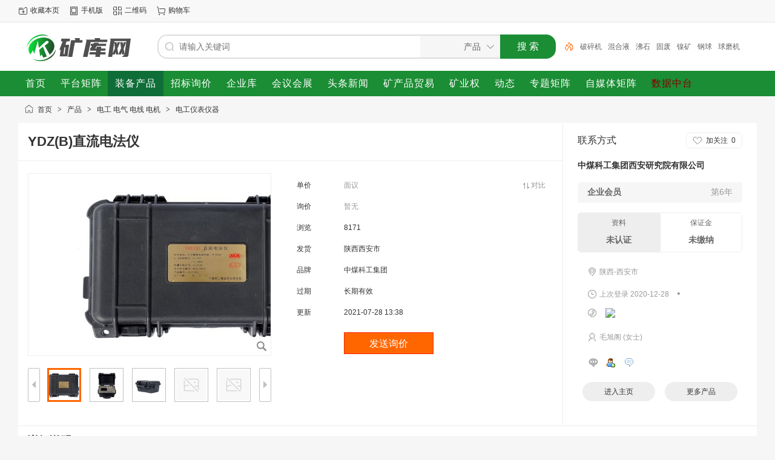

--- FILE ---
content_type: text/html;charset=UTF-8
request_url: https://www.kuangku.cn/sell/show-htm-itemid-260425.html
body_size: 5715
content:
<!doctype html>
<html>
<head>
<meta charset="UTF-8"/>
<title>YDZ(B)直流电法仪__矿库网</title>
<meta name="keywords" content="YDZ(B)直流电法仪，矿库网"/>
<meta name="description" content="矿库为您推荐：■简要说明 YDZ(B)直流电法仪通过在矿井巷道建立全空间稳定电场来判断视电阻率的变化。 该仪器具有易携带、操作方便、性能稳定可靠、USB数据传输等特点。 配套的数据处理软件系统操作简单、易懂"/>
<meta http-equiv="mobile-agent" content="format=html5;url=https://m.kuangku.cn/sell/show-htm-itemid-260425.html"/>
<meta http-equiv="x-ua-compatible" content="IE=8"/>
<link rel="shortcut icon" type="image/x-icon" href="https://www.kuangku.cn/favicon.ico"/>
<link rel="bookmark" type="image/x-icon" href="https://www.kuangku.cn/favicon.ico"/>
<link rel="archives" title="矿库网" href="https://www.kuangku.cn/archiver/"/>
<link rel="stylesheet" type="text/css" href="https://www.kuangku.cn/static/skin/default/style.css?v=75729014de"/>
<link rel="stylesheet" type="text/css" href="https://www.kuangku.cn/static/skin/default/sell.css?v=75729014de"/>
<link rel="stylesheet" type="text/css" href="https://www.kuangku.cn/file/style/home.reset.css?v=75729014de"/>
<script type="text/javascript" src="https://www.kuangku.cn/lang/zh-cn/lang.js?v=75729014de"></script>
<script type="text/javascript" src="https://www.kuangku.cn/file/script/config.js?v=75729014de"></script>
<script type="text/javascript" src="https://www.kuangku.cn/static/script/jquery-3.6.4.min.js?v=75729014de"></script>
<script type="text/javascript" src="https://www.kuangku.cn/static/script/notification.js?v=75729014de"></script>
<script type="text/javascript" src="https://www.kuangku.cn/static/script/common.js?v=75729014de"></script>
<script type="text/javascript" src="https://www.kuangku.cn/static/script/page.js?v=75729014de"></script>
<script type="text/javascript">GoMobile('https://m.kuangku.cn/sell/show-htm-itemid-260425.html');var searchid = 5;</script>
</head>
<body>
<div class="head" id="head">
<div class="head_m">
<div class="head_r" id="destoon_member"></div>
<div class="head_l">
<ul>
<li class="h_fav"><script type="text/javascript">addFav('收藏本页');</script></li>
<li class="h_mobile"><a href="javascript:Dmobile();">手机版</a></li><li class="h_qrcode"><a href="javascript:Dqrcode();">二维码</a></li><li class="h_cart"><a href="https://www.kuangku.cn/member/cart.php" onmouseover="Dcard('cart',this);">购物车<span class="head_t" id="destoon_cart"></span></a></li></ul>
</div>
</div>
</div>
<div id="destoon-space" class="head_s"></div>
<div class="m"><div id="search_tips" style="display:none;"></div></div>
<div id="destoon-qrcode" style="display:none;"></div><div id="destoon-card"></div>
<div id="destoon-fixon" class="destoon-fixon-x">
<div class="m">
<div class="logo"><a href="https://www.kuangku.cn/"><img src="https://mine99.oss-cn-beijing.aliyuncs.com/kuangkuwang/logo.png" alt="矿库网"/></a></div>
<form id="destoon-search" action="https://www.kuangku.cn/sell/search.php" onsubmit="return DSearch();">
<div class="search-inp">
<input name="kw" id="destoon-kw" type="text" value="" placeholder="请输入关键词" onfocus="DsRec();" onblur="$('#search-tip,#search-rec,#search-cls').fadeOut('fast');"  x-webkit-speech speech/>
<div id="search-tip"></div><div id="search-rec"></div>
</div>
<div class="search-mod">
<div id="search-cls" onclick="$('#destoon-kw').val('');$('#search-cls').hide();" title="清空输入"></div>
<input type="text" id="destoon-mod" value="产品" readonly onclick="$('#search-tip,#search-rec').hide();$('#search-mod').fadeIn('fast');"/>
<div id="search-mod">
<p onclick="$('#search-mod').fadeOut('fast');"><i title="关闭"></i>选择频道搜索</p>
<ul>
<li onclick="DsMod('5','产品','https://www.kuangku.cn/sell/')">产品</li><li onclick="DsMod('6','采购','https://www.kuangku.cn/buy/')">采购</li><li onclick="DsMod('4','企业','https://www.kuangku.cn/company/')">企业</li><li onclick="DsMod('8','展会','https://www.kuangku.cn/exhibit/')">展会</li><li onclick="DsMod('34','头条','https://www.kuangku.cn/toutiao/')">头条</li><li onclick="DsMod('42','矿产','https://www.kuangku.cn/kuangchan/')">矿产</li><li onclick="DsMod('52','矿业权','https://www.kuangku.cn/kuangquan2023/')">矿业权</li><li onclick="DsMod('20','动态','https://www.kuangku.cn/moment/')">动态</li><li onclick="DsMod('54','专题矩阵','https://www.kuangku.cn/zuanti/')">专题矩阵</li><li onclick="DsMod('55','自媒体矩阵','https://www.kuangku.cn/media/')">自媒体矩阵</li><li onclick="DsMod('60','数据中台','https://www.kuangku.cn/shujuzhongtai/')">数据中台</li></ul>
</div>
</div>
<div class="search-btn"><input type="submit" value="搜 索"/></div>
<div class="search-adv" title="高级搜索" onclick="Go($('#destoon-search').attr('action'));"></div>
<div class="search-hot"><a href="https://www.kuangku.cn/sell/search.php?kw=%E7%A0%B4%E7%A2%8E%E6%9C%BA">破碎机</a><a href="https://www.kuangku.cn/sell/search.php?kw=%E6%B7%B7%E5%90%88%E6%B6%B2">混合液</a><a href="https://www.kuangku.cn/sell/search.php?kw=%E6%B2%B8%E7%9F%B3">沸石</a><a href="https://www.kuangku.cn/sell/search.php?kw=%E5%9B%BA%E5%BA%9F">固废</a><a href="https://www.kuangku.cn/sell/search.php?kw=%E9%95%8D%E7%9F%BF">镍矿</a><a href="https://www.kuangku.cn/sell/search.php?kw=%E9%92%A2%E7%90%83">钢球</a><a href="https://www.kuangku.cn/sell/search.php?kw=%E7%90%83%E7%A3%A8%E6%9C%BA">球磨机</a><a href="https://www.kuangku.cn/sell/search.php?kw=2022">2022</a><a href="https://www.kuangku.cn/sell/search.php?kw=%E9%BB%84%E8%8D%AF">黄药</a><a href="https://www.kuangku.cn/sell/search.php?kw=%E8%BD%AF%E7%AE%A1">软管</a></div>
</form>
</div>
<div class="nav-btn">
<div class="m">
<div class="menu">
<ul><li><a href="https://www.kuangku.cn/"><span>首页</span></a></li><li><a href="https://www.kuangku.cn/juzhen/" target="_blank"><span>平台矩阵</span></a></li><li class="menuon"><a href="https://www.kuangku.cn/sell/"><span>装备产品</span></a></li><li><a href="https://www.kuangku.cn/buy/"><span>招标询价</span></a></li><li><a href="https://www.kuangku.cn/company/"><span>企业库</span></a></li><li><a href="https://www.kuangku.cn/exhibit/"><span>会议会展</span></a></li><li><a href="https://www.kuangku.cn/toutiao/"><span>头条新闻</span></a></li><li><a href="https://www.kuangku.cn/kuangchan/"><span>矿产品贸易</span></a></li><li><a href="https://www.kuangku.cn/kuangquan2023/"><span>矿业权</span></a></li><li><a href="https://www.kuangku.cn/moment/"><span>动态</span></a></li><li><a href="https://www.kuangku.cn/zuanti/" target="_blank"><span>专题矩阵</span></a></li><li><a href="https://www.kuangku.cn/media/" target="_blank"><span>自媒体矩阵</span></a></li><li><a href="https://www.kuangku.cn/shujuzhongtai/" target="_blank"><span style="color:#800000;">数据中台</span></a></li></ul>
</div>
</div>
</div>
</div><script type="text/javascript" src="https://www.kuangku.cn/static/script/album.js?v=75729014de"></script><script type="text/javascript">var module_id= 5,item_id=260425,content_id='content',img_max_width=800;</script>
<div class="m">
<div class="nav"><a href="https://www.kuangku.cn/">首页</a> <i>&gt;</i> <a href="https://www.kuangku.cn/sell/">产品</a> <i>&gt;</i> <a href="https://www.kuangku.cn/sell/list-56.html">电工 电气 电线 电机</a> <i>&gt;</i> <a href="https://www.kuangku.cn/sell/list-132.html">电工仪表仪器</a></div>
</div>
<div class="m bd-b">
<table width="100%" cellpadding="0" cellspacing="0">
<tr>
<td valign="top">
<table width="100%" cellpadding="0" cellspacing="0">
<tr>
<td colspan="5"><h1 class="title_trade" id="title">YDZ(B)直流电法仪</h1></td>
</tr>
<tr>
<td width="16">&nbsp;</td>
<td width="416" valign="top">
<div id="mid_div" onmouseover="SAlbum();" onmouseout="HAlbum();" onclick="VAlbum();"><img src="https://img.kuangku.cn/202107/28/13150457100280.jpg.middle.jpg" width="400" height="300" id="mid_pic"/><span id="zoomer"></span><span class="ab_zoom"></span></div>
<div class="tbs">
<div class="tbsl"><img src="https://www.kuangku.cn/static/skin/default/ab-prev-0.png" width="20" height="56" id="tbsp" onclick="PAlbum();"/></div>
<div class="tbsm">
<div id="thumbs" style="width:350px;height:56px;"><img src="https://img.kuangku.cn/202107/28/13150457100280.jpg.thumb.jpg" onmouseover="if(this.src.indexOf('nopic.thumb.png')==-1)Album(0);" class="ab_on" id="tbs_0"/><img src="https://img.kuangku.cn/202107/28/13150498100280.jpg.thumb.jpg" onmouseover="if(this.src.indexOf('nopic.thumb.png')==-1)Album(1);" class="ab_im" id="tbs_1"/><img src="https://img.kuangku.cn/202107/28/13150436100280.jpg.thumb.jpg" onmouseover="if(this.src.indexOf('nopic.thumb.png')==-1)Album(2);" class="ab_im" id="tbs_2"/><img src="https://www.kuangku.cn/static/image/nopic.thumb.png" onmouseover="if(this.src.indexOf('nopic.thumb.png')==-1)Album(3);" class="ab_im" id="tbs_3"/><img src="https://www.kuangku.cn/static/image/nopic.thumb.png" onmouseover="if(this.src.indexOf('nopic.thumb.png')==-1)Album(4);" class="ab_im" id="tbs_4"/></div>
</div>
<div class="tbsr"><img src="https://www.kuangku.cn/static/skin/default/ab-next-0.png" width="20" height="56" id="tbsn" onclick="NAlbum();"/></div>
</div>
</td>
<td width="16">&nbsp;</td>
<td valign="top">
<div id="big_div" style="display:none;"><img src="" id="big_pic"/></div>
<table width="100%" cellpadding="6" cellspacing="6">
<tr>
<td width="60">单价</td>
<td class="sell-price"><span>面议</span><i onclick="Go('https://www.kuangku.cn/sell/compare-htm-itemid-260425.html');" title="对比产品">对比</i></td>
</tr>
<tr>
<td>询价</td>
<td><span class="f_grey">暂无</span></td>
</tr>
<tr>
<td>浏览</td>
<td><span id="hits">8171</span></td>
</tr>
<tr>
<td width="60">发货</td>
<td>
陕西西安市</td>
</tr>
<tr>
<td>品牌</td>
<td>中煤科工集团</td>
</tr>
<tr>
<td>过期</td>
<td>长期有效</td>
</tr>
<tr>
<td>更新</td>
<td>2021-07-28 13:38</td>
</tr>
<tr>
<td></td>
<td>
<input type="button" value="发送询价" class="btn-act" onclick="Go('https://www.kuangku.cn/sell/inquiry-htm-itemid-260425.html');"/>
</td>
</tr>
</table>
</td>
<td width="16">&nbsp;</td>
</tr>
</table>
</td>
<td valign="top" class="contact-td">
<div class="contact-body" id="contact"><div class="contact-fw">
<span>联系方式</span>
<div class="follow0" onclick="Dfollow('zmkg');" id="follow-zmkg" title="未关注，点击关注"><b>加关注</b><i>0</i></div>
</div>
<h3><a href="https://www.kuangku.cn/com/zmkg/" target="_blank">中煤科工集团西安研究院有限公司</a></h3>
<div class="contact-com"><b>企业会员</b><span>第6年</span></div>
<div class="contact-vd">
<div class="contact-v0">资料<b>未认证</b></div>
<div class="contact-d0">保证金<b>未缴纳</b></div>
</div>
<ul>
<li><a href="https://www.kuangku.cn/api/address.php?auth=4f98ql0vChPlMuP8Eveei5Okc-P-dnKXLaKeOysCqgnkYI5MtSzp0bX-S-M2zva5SAWfUuHd5zkRSaYY9f7baIXmo9FDl-P-Fgff-P-wYqWli1vrZ404NUDPxQBI6NdMszJ6KTpFOsJE8wmwhZzun56EwkAnzmfZhG0ItPPLqVQ-E-" target="_blank"><b class="ui-ico-area">陕西-西安市</b></a></li><li>
<b class="ui-ico-time">上次登录 2020-12-28</b>
<span class="contact-fl" title="当前离线">&bull;</span>
</li>
<li><b class="ui-ico-tel"></b><img src="https://www.kuangku.cn/api/image.php?auth=78a75E9acrwlnwclKo76NINL8c9rzPmoOAjQp0d1ik2PVhU2jt5wqRw9" align="absmddle"/></li><li><b class="ui-ico-user">毛旭阁 (女士) &nbsp; </b></li></ul>
<div class="contact-im">
<a href="javascript:;" onclick="Dchat('https://www.kuangku.cn/member/chat.php?touser=zmkg&mid=5&itemid=260425');" rel="nofollow"><img src="https://www.kuangku.cn/api/online.php?username=zmkg&mid=5&itemid=260425&style=0" title="点击交谈/留言" alt="" align="absmiddle" onerror="this.src=DTPath+'static/image/web-off.gif';"/></a><a href="https://www.kuangku.cn/member/friend.php?action=add&username=zmkg" target="_blank"><img src="https://www.kuangku.cn/static/image/friend-add.gif" width="16" height="16" align="absmiddle" title="加为好友"/></a>
<a href="https://www.kuangku.cn/member/message.php?action=send&touser=zmkg" target="_blank"><img src="https://www.kuangku.cn/static/image/msg.gif" width="16" height="16" align="absmiddle" title="发送私信"/></a>
</div>
<div class="contact-btn">
<a href="https://www.kuangku.cn/com/zmkg/" target="_blank"><span>进入主页</span></a>
<a href="https://www.kuangku.cn/com/zmkg/sell/" target="_blank"><span>更多产品</span></a>
</div>
</div>
</td>
</tr>
</table>
</div>
<div class="m">
<div class="head-txt"><strong>详细说明</strong></div>
<div class="content c_b" id="content"><p>■简要说明<br/>&nbsp; &nbsp; &nbsp; YDZ(B)直流电法仪通过在矿井巷道建立全空间稳定电场来判断视电阻率的变化。<br/>&nbsp; &nbsp; &nbsp; 该仪器具有易携带、操作方便、性能稳定可靠、USB数据传输等特点。<br/>&nbsp; &nbsp; &nbsp; 配套的数据处理软件系统操作简单、易懂易学、成图快速、成果图易解释。<br/><strong>■用途</strong><br/>•巷道掘进头前方80m范围内导含水构造探测<br/>•巷道顶、底板100m范围内富水区域探测<br/>•巷道底板隔水层厚度、原始导升高度探测<br/>•工作面内部导含水构造探测<br/>•注浆治理效果检测<br/><br/><br/>■ 技术参数<br/>••最大发射电压 &nbsp; &nbsp; &nbsp; &nbsp; &nbsp; &nbsp; &nbsp; &nbsp; &nbsp; &nbsp;95V<br/>•最大发射电流 &nbsp; &nbsp; &nbsp; &nbsp; &nbsp; &nbsp; &nbsp; &nbsp; &nbsp; &nbsp;68mA<br/>•发射电流重复测量误差 &nbsp; &nbsp; &nbsp; &nbsp; &nbsp; &nbsp;1% &nbsp;&nbsp;<br/>•电压测量精度 &nbsp; &nbsp; &nbsp; &nbsp; &nbsp; &nbsp; &nbsp; &nbsp; &nbsp; &nbsp;0.5%（50mV）<br/>•接收电压范围 &nbsp; &nbsp; &nbsp; &nbsp; &nbsp; &nbsp; &nbsp; &nbsp; &nbsp; &nbsp;±2V<br/>•接收电压分辨率 &nbsp; &nbsp; &nbsp; &nbsp; &nbsp; &nbsp; &nbsp; &nbsp; &nbsp;10μV<br/>•最小输入阻抗 &nbsp; &nbsp; &nbsp; &nbsp; &nbsp; &nbsp; &nbsp; &nbsp; &nbsp; &nbsp;30MΩ<br/></p><p>
	•50Hz工频抑制 &nbsp; &nbsp; &nbsp; &nbsp; &nbsp; &nbsp; &nbsp; &nbsp; &nbsp; 优于60dB</p><p><br/></p></div>
<div class="tool">
<i class="like" onclick="Dlike(5, 260425, 0);">点赞 <b id="like-5-260425-0">0</b></i><i class="report" onclick="Dreport(5, 260425, 0);">举报</i><i class="favorite" onclick="Dfavor(5, 260425);">收藏 <b>0</b></i><a href="https://www.kuangku.cn/comment/index-htm-mid-5-itemid-260425.html" target="_blank"><i class="comment">评论 <b>0</b></i></a><a href="https://www.kuangku.cn/api/share.php?mid=5&itemid=260425" target="_blank"><i class="share">分享 <b>27</b></i></a></div>
<div class="head-txt"><span><a href="https://www.kuangku.cn/com/zmkg/sell/" target="_blank">更多<i>&gt;</i></a></span><strong>本企业其它产品</strong></div>
<div class="list-thumb"><table width="100%">
<tr><td width="12.5%" valign="top"><a href="https://www.kuangku.cn/sell/show-htm-itemid-260487.html"><img src="https://img.kuangku.cn/202107/28/15115051100280.jpg.thumb.jpg" width="100" height="100" alt="ZDY3500JD型煤矿用胶轮式全液压坑道钻机"/></a>
<ul><li><a href="https://www.kuangku.cn/sell/show-htm-itemid-260487.html" title="ZDY3500JD型煤矿用胶轮式全液压坑道钻机">ZDY3500JD型煤矿用胶</a></li></ul></td>
<td width="12.5%" valign="top"><a href="https://www.kuangku.cn/sell/show-htm-itemid-260432.html"><img src="https://img.kuangku.cn/202101/14/2326088398526.jpg.thumb.jpg" width="100" height="100" alt="ZDY3500JD型煤矿用胶轮式全液压坑道钻机"/></a>
<ul><li><a href="https://www.kuangku.cn/sell/show-htm-itemid-260432.html" title="ZDY3500JD型煤矿用胶轮式全液压坑道钻机">ZDY3500JD型煤矿用胶</a></li></ul></td>
<td width="12.5%" valign="top"><a href="https://www.kuangku.cn/sell/show-htm-itemid-260422.html"><img src="https://img.kuangku.cn/202101/14/2308165198526.jpg.thumb.jpg" width="100" height="100" alt="ZMK5530TZJ60型矿山特种钻机车"/></a>
<ul><li><a href="https://www.kuangku.cn/sell/show-htm-itemid-260422.html" title="ZMK5530TZJ60型矿山特种钻机车">ZMK5530TZJ60型矿山特</a></li></ul></td>
<td width="12.5%" valign="top"><a href="https://www.kuangku.cn/sell/show-htm-itemid-260428.html"><img src="https://img.kuangku.cn/202107/28/13201584100280.jpg.thumb.jpg" width="100" height="100" alt="WPZ-55/50L型煤矿用巷道修复机"/></a>
<ul><li><a href="https://www.kuangku.cn/sell/show-htm-itemid-260428.html" title="WPZ-55/50L型煤矿用巷道修复机">WPZ-55/50L型煤矿用巷</a></li></ul></td>
<td width="12.5%" valign="top"><a href="https://www.kuangku.cn/sell/show-htm-itemid-260508.html"><img src="https://img.kuangku.cn/202108/02/11044333100280.jpg.thumb.jpg" width="100" height="100" alt="ZDY1000G型全液压坑道钻机"/></a>
<ul><li><a href="https://www.kuangku.cn/sell/show-htm-itemid-260508.html" title="ZDY1000G型全液压坑道钻机">ZDY1000G型全液压坑道</a></li></ul></td>
<td width="12.5%" valign="top"><a href="https://www.kuangku.cn/sell/show-htm-itemid-260491.html"><img src="https://img.kuangku.cn/202107/28/15185553100280.jpg.thumb.jpg" width="100" height="100" alt="ZDY3500L(A) 型煤矿用履带式全液压坑道钻机"/></a>
<ul><li><a href="https://www.kuangku.cn/sell/show-htm-itemid-260491.html" title="ZDY3500L(A) 型煤矿用履带式全液压坑道钻机">ZDY3500L(A) 型煤矿用</a></li></ul></td>
<td width="12.5%" valign="top"><a href="https://www.kuangku.cn/sell/show-htm-itemid-260434.html"><img src="https://img.kuangku.cn/202102/06/1704294398526.jpg.thumb.jpg" width="100" height="100" alt="ZMK5530TZJ100型矿山特种钻机车"/></a>
<ul><li><a href="https://www.kuangku.cn/sell/show-htm-itemid-260434.html" title="ZMK5530TZJ100型矿山特种钻机车">ZMK5530TZJ100型矿山</a></li></ul></td>
<td width="12.5%" valign="top"><a href="https://www.kuangku.cn/sell/show-htm-itemid-260497.html"><img src="https://img.kuangku.cn/202107/28/15255575100280.jpg.thumb.jpg" width="100" height="100" alt="ZDY3500L(A) 型煤矿用履带式全液压坑道钻机"/></a>
<ul><li><a href="https://www.kuangku.cn/sell/show-htm-itemid-260497.html" title="ZDY3500L(A) 型煤矿用履带式全液压坑道钻机">ZDY3500L(A) 型煤矿用</a></li></ul></td>
</tr></table>
</div>
</div>
<script type="text/javascript" src="https://www.kuangku.cn/static/script/content.js?v=75729014de"></script><div class="b10" id="footb"></div>
<div class="m">
<div class="foot_page">
<a href="https://www.kuangku.cn/">网站首页</a> &nbsp;|&nbsp; 
<a href="https://www.kuangku.cn/about/index.html">关于我们</a> &nbsp;|&nbsp; 
<a href="https://www.kuangku.cn/about/contact.html">联系方式</a> &nbsp;|&nbsp; 
<a href="https://www.kuangku.cn/about/agreement.html">服务协议</a> &nbsp;|&nbsp; 
<a href="https://www.kuangku.cn/about/privacy.html">隐私政策</a> &nbsp;|&nbsp; 
<a href="https://www.kuangku.cn/about/copyright.html">版权隐私</a> &nbsp;|&nbsp; 
<a href="https://www.kuangku.cn/sitemap/">网站地图</a> &nbsp;|&nbsp; 
<a href="https://www.kuangku.cn/spread/">排名推广</a> &nbsp;|&nbsp; 
<a href="https://www.kuangku.cn/ad/">广告服务</a> &nbsp;|&nbsp; <a href="https://www.kuangku.cn/guestbook/">网站留言</a> &nbsp;|&nbsp; <a href="https://www.kuangku.cn/feed/">RSS订阅</a> &nbsp;|&nbsp; <a href="javascript:Dreport(5, 260425, 0);">违规举报</a>
 &nbsp;|&nbsp; <a href="https://beian.miit.gov.cn/" target="_blank">京ICP备2021025988号-2</a></div>
</div>
<div class="m">
<div class="foot">
<div id="copyright">(c)2008-2024<a href="https://www.kuangku.cn">矿库网</a> SYSTEM All Rights Reserved</div>
</div>
</div>
<!--<script src='https://w102.ttkefu.com/k/?fid=9F5GJG0' charset=utf-8></script><div style='display:none;'> <a href='https://www.ttkefu.com' >在线客服系统</a ></div>-->
<script>
var _hmt = _hmt || [];
(function() {
  var hm = document.createElement("script");
  hm.src = "https://hm.baidu.com/hm.js?c3d0426ecf9b61e60c51af0b3935c6dd";
  var s = document.getElementsByTagName("script")[0]; 
  s.parentNode.insertBefore(hm, s);
})();
</script>
<div class="back2top"><a href="javascript:void(0);" title="返回顶部">&nbsp;</a></div>
<script type="text/javascript">
$(function(){
Dhot();
Dfixon();
});
</script>
</body>
</html>

--- FILE ---
content_type: application/javascript
request_url: https://www.kuangku.cn/lang/zh-cn/lang.js?v=75729014de
body_size: 2059
content:
/*
	DESTOON Copyright (C)2008-2099 www.destoon.com
	This is NOT a freeware,Use is subject to license.txt
*/
var L = new Array();
/* panel.js */
L['system_tips']			= '系统提示';
L['ok']						= '确 定';
L['cancel']					= '取 消';
L['upload']					= '上 传';
L['uploading']				= '上传中..';
L['processing']				= '处理中..';
L['upload_file']			= '上传文件';
L['upload_img']				= '上传图片';
L['upload_allow']			= '限制为:';
L['upload_ext']				= '上传为:';
L['preview_img']			= '图片预览';
L['choose_img']				= '选择图片';
L['width']					= '宽度';
L['height']					= '高度';
L['up_local']				= '本地';
L['up_remote']				= '网络';
L['up_album']				= '相册';
L['type_imgurl']			= '请填写图片网址';
L['choose_file']			= '请选择文件';
L['choose_item']			= '选择信息';
L['dialog_user']			= '会员{V0}资料';
L['empty_img']				= '不可预览，图片地址为空';
L['confirm_del']			= '确定要删除吗？此操作将不可撤销';
L['type_category']			= '请输入分类名称或简称，例如：计算机';
L['related_found']			= '为您找到以下相关分类，请选择：';
L['related_not_found']		= '未找到相关分类，请调整名称';
L['type_valid_filepath']	= '请输入正确的文件路径';
L['wysiwyg_mode']			= '请切换到设计模式';
L['dialog_close']			= '关闭[快捷键Esc]';
L['tpl_add']				= '新建模板';
L['tpl_edit']				= '修改模板';
L['op_reason']				= '操作原因';
L['op_reason_null']			= '请填写操作原因';
L['preview_url']			= '不可预览，地址为空';//9.0
L['preview_mp4']			= '视频预览';
L['preview_mp3']			= '音频预览';
L['preview_pdf']			= 'PDF预览';
L['preview_doc']			= '文档预览';

/* calendar.js */
L['Sun']					= '日';
L['Mon']					= '一';
L['Tue']					= '二';
L['Wed']					= '三';
L['Thu']					= '四';
L['Fri']					= '五';
L['Sat']					= '六';
L['prev_year']				= '前一年';
L['next_year']				= '后一年';
L['prev_month']				= '上一月';
L['next_month']				= '下一月';

/* common.js */
L['str_delete']				= '删除';
L['str_clear']				= '清理';

/* draft.js */
L['fck_zoom']				= '点击增加高度 右击缩小高度';
L['data_recovery']			= '数据恢复';
L['save_draft']				= '暂存草稿';
L['if_cover_data']			= '发现 {V0} 保存的数据，是否覆盖当前数据？';
L['no_data']				= '抱歉 未找到保存的数据';
L['at_least_10_letters']	= '请至少输入10个字，当前已输入{V0}字';
L['stop_auto_save']			= '系统会自动保存草稿，此操作将中止系统自动保存功能，确定要继续吗？';
L['draft_auto_saved']		= '{V0}点{V1}分{V2}秒 系统自动保存了草稿';
L['draft_saved']			= '草稿已保存';
L['stop_save']				= '关闭保存';
L['draft_save_stopped']		= '草稿保存已停止';
L['start_save']				= '开启保存';
L['upload_attach']			= '插入附件';

/* homepage.js & member.js */
L['click_open']				= '点击打开原图';
L['keyword_value']			= '输入关键词';
L['keyword_message']		= '请输入关键词';
L['Sunday']					= '星期日';
L['Monday']					= '星期一';
L['Tuesday']				= '星期二';
L['Wednesday']				= '星期三';
L['Thursday']				= '星期四';
L['Friday']					= '星期五';
L['Saturday']				= '星期六';
L['show_date']				= '今天是 {V0}月{V1}日 {V2}';

/* index.js */
L['close_letter']			= '收起';
L['last_page']				= '已至最后一页';

/* page.js */
L['popular_search_terms']	= '热门搜索：';
L['search_tips_close']		= '关闭';
L['chrome_fav_tip']			= '请按快捷键Ctrl+D收藏本页，谢谢';
L['login_tip']				= '请登录';
L['canceled']				= '已取消';
L['favorited']				= '已收藏';
L['favorited_tip']			= '确定要取消收藏吗？';
L['scan_open']				= '扫一扫，直接在手机上打开';
L['scan_tool']				= '推荐微信、QQ扫一扫等扫码工具';
L['follow']					= '加关注';
L['followed']				= '已关注';
L['unfollow']				= '已取消';
L['liked']					= '已点赞';
L['hated']					= '已反对';
L['followed_title']			= '已关注，点击取关';
L['unfollow_title']			= '未关注，点击关注';
L['unfollow_tip']			= '确定要取消关注吗？';

/* player.js */
L['iso_tips_video']			= '暂不支持此视频，请在电脑上观看';

/*weibo.js*/
L['sync_sina'] = '同步到新浪微博';
L['sync_login_sina'] = '您还没有登录新浪微博或者登录已经失效，是否现在登录?';
L['sync_moment'] = '同步到动态';//9.0
L['sync_login_moment'] = '您还没有登录会员，请先登录';//9.0